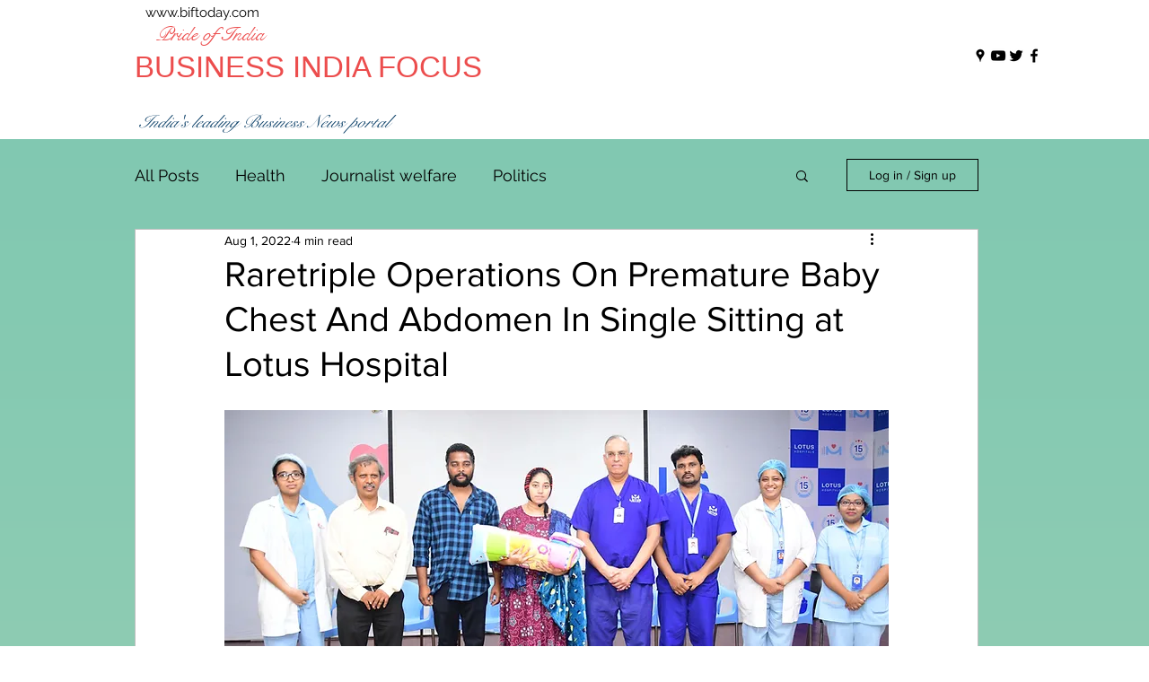

--- FILE ---
content_type: text/html; charset=utf-8
request_url: https://www.google.com/recaptcha/api2/aframe
body_size: 268
content:
<!DOCTYPE HTML><html><head><meta http-equiv="content-type" content="text/html; charset=UTF-8"></head><body><script nonce="gmjDHQARfWpVWobu92wr_w">/** Anti-fraud and anti-abuse applications only. See google.com/recaptcha */ try{var clients={'sodar':'https://pagead2.googlesyndication.com/pagead/sodar?'};window.addEventListener("message",function(a){try{if(a.source===window.parent){var b=JSON.parse(a.data);var c=clients[b['id']];if(c){var d=document.createElement('img');d.src=c+b['params']+'&rc='+(localStorage.getItem("rc::a")?sessionStorage.getItem("rc::b"):"");window.document.body.appendChild(d);sessionStorage.setItem("rc::e",parseInt(sessionStorage.getItem("rc::e")||0)+1);localStorage.setItem("rc::h",'1769031255099');}}}catch(b){}});window.parent.postMessage("_grecaptcha_ready", "*");}catch(b){}</script></body></html>